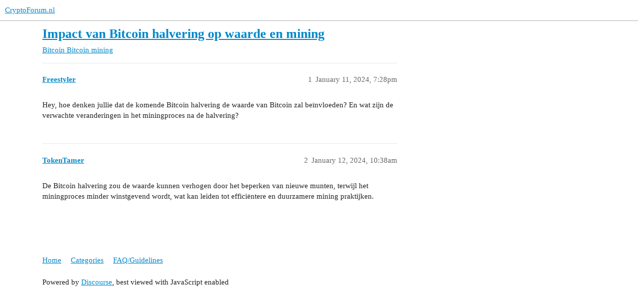

--- FILE ---
content_type: text/html; charset=utf-8
request_url: https://www.cryptoforum.nl/t/impact-van-bitcoin-halvering-op-waarde-en-mining/173
body_size: 2318
content:
<!DOCTYPE html>
<html lang="en">
  <head>
    <meta charset="utf-8">
    <title>Impact van Bitcoin halvering op waarde en mining - Bitcoin mining - CryptoForum.nl</title>
    <meta name="description" content="Hey, hoe denken jullie dat de komende Bitcoin halvering de waarde van Bitcoin zal beïnvloeden? En wat zijn de verwachte veranderingen in het miningproces na de halvering?">
    <meta name="generator" content="Discourse 3.2.0.beta5-dev - https://github.com/discourse/discourse version 68963e40da05233a07bb1519ee50e9bf431a226a">
<link rel="icon" type="image/png" href="https://www.cryptoforum.nl/uploads/default/optimized/1X/8c8546bce7042aa7e3f895f7faa6d31048064b55_2_32x32.png">
<link rel="apple-touch-icon" type="image/png" href="https://www.cryptoforum.nl/uploads/default/optimized/1X/7652a58b80b65f40bc068ba7b0be319d08d6645e_2_180x180.jpeg">
<meta name="theme-color" media="(prefers-color-scheme: light)" content="#ffffff">
<meta name="theme-color" media="(prefers-color-scheme: dark)" content="#111111">

<meta name="viewport" content="width=device-width, initial-scale=1.0, minimum-scale=1.0, user-scalable=yes, viewport-fit=cover">
<link rel="canonical" href="https://www.cryptoforum.nl/t/impact-van-bitcoin-halvering-op-waarde-en-mining/173" />

<link rel="search" type="application/opensearchdescription+xml" href="https://www.cryptoforum.nl/opensearch.xml" title="CryptoForum.nl Search">

    <link href="/stylesheets/color_definitions_basis__1_81442e0177bde192f5c953319bd1929abd433dc6.css?__ws=www.cryptoforum.nl" media="all" rel="stylesheet" class="light-scheme"/><link href="/stylesheets/color_definitions_dark_1_1_d87f96c077793e9febdacf487f787f41722c7e37.css?__ws=www.cryptoforum.nl" media="(prefers-color-scheme: dark)" rel="stylesheet" class="dark-scheme"/>

  <link href="/stylesheets/desktop_d1f15e65fb5d51ffa677c1b6106895534cbbaadf.css?__ws=www.cryptoforum.nl" media="all" rel="stylesheet" data-target="desktop"  />



  <link href="/stylesheets/chat_d1f15e65fb5d51ffa677c1b6106895534cbbaadf.css?__ws=www.cryptoforum.nl" media="all" rel="stylesheet" data-target="chat"  />
  <link href="/stylesheets/checklist_d1f15e65fb5d51ffa677c1b6106895534cbbaadf.css?__ws=www.cryptoforum.nl" media="all" rel="stylesheet" data-target="checklist"  />
  <link href="/stylesheets/discourse-details_d1f15e65fb5d51ffa677c1b6106895534cbbaadf.css?__ws=www.cryptoforum.nl" media="all" rel="stylesheet" data-target="discourse-details"  />
  <link href="/stylesheets/discourse-lazy-videos_d1f15e65fb5d51ffa677c1b6106895534cbbaadf.css?__ws=www.cryptoforum.nl" media="all" rel="stylesheet" data-target="discourse-lazy-videos"  />
  <link href="/stylesheets/discourse-local-dates_d1f15e65fb5d51ffa677c1b6106895534cbbaadf.css?__ws=www.cryptoforum.nl" media="all" rel="stylesheet" data-target="discourse-local-dates"  />
  <link href="/stylesheets/discourse-narrative-bot_d1f15e65fb5d51ffa677c1b6106895534cbbaadf.css?__ws=www.cryptoforum.nl" media="all" rel="stylesheet" data-target="discourse-narrative-bot"  />
  <link href="/stylesheets/discourse-presence_d1f15e65fb5d51ffa677c1b6106895534cbbaadf.css?__ws=www.cryptoforum.nl" media="all" rel="stylesheet" data-target="discourse-presence"  />
  <link href="/stylesheets/docker_manager_d1f15e65fb5d51ffa677c1b6106895534cbbaadf.css?__ws=www.cryptoforum.nl" media="all" rel="stylesheet" data-target="docker_manager"  />
  <link href="/stylesheets/footnote_d1f15e65fb5d51ffa677c1b6106895534cbbaadf.css?__ws=www.cryptoforum.nl" media="all" rel="stylesheet" data-target="footnote"  />
  <link href="/stylesheets/poll_d1f15e65fb5d51ffa677c1b6106895534cbbaadf.css?__ws=www.cryptoforum.nl" media="all" rel="stylesheet" data-target="poll"  />
  <link href="/stylesheets/spoiler-alert_d1f15e65fb5d51ffa677c1b6106895534cbbaadf.css?__ws=www.cryptoforum.nl" media="all" rel="stylesheet" data-target="spoiler-alert"  />
  <link href="/stylesheets/chat_desktop_d1f15e65fb5d51ffa677c1b6106895534cbbaadf.css?__ws=www.cryptoforum.nl" media="all" rel="stylesheet" data-target="chat_desktop"  />
  <link href="/stylesheets/poll_desktop_d1f15e65fb5d51ffa677c1b6106895534cbbaadf.css?__ws=www.cryptoforum.nl" media="all" rel="stylesheet" data-target="poll_desktop"  />

  <link href="/stylesheets/desktop_theme_1_a1899f5bb823f3224b5925f41b83d62f09d77116.css?__ws=www.cryptoforum.nl" media="all" rel="stylesheet" data-target="desktop_theme" data-theme-id="1" data-theme-name="default"/>

    
    
        <link rel="alternate nofollow" type="application/rss+xml" title="RSS feed of &#39;Impact van Bitcoin halvering op waarde en mining&#39;" href="https://www.cryptoforum.nl/t/impact-van-bitcoin-halvering-op-waarde-en-mining/173.rss" />
    <meta property="og:site_name" content="CryptoForum.nl" />
<meta property="og:type" content="website" />
<meta name="twitter:card" content="summary_large_image" />
<meta name="twitter:image" content="https://www.cryptoforum.nl/uploads/default/original/1X/7652a58b80b65f40bc068ba7b0be319d08d6645e.jpeg" />
<meta property="og:image" content="https://www.cryptoforum.nl/uploads/default/original/1X/7652a58b80b65f40bc068ba7b0be319d08d6645e.jpeg" />
<meta property="og:url" content="https://www.cryptoforum.nl/t/impact-van-bitcoin-halvering-op-waarde-en-mining/173" />
<meta name="twitter:url" content="https://www.cryptoforum.nl/t/impact-van-bitcoin-halvering-op-waarde-en-mining/173" />
<meta property="og:title" content="Impact van Bitcoin halvering op waarde en mining" />
<meta name="twitter:title" content="Impact van Bitcoin halvering op waarde en mining" />
<meta property="og:description" content="Hey, hoe denken jullie dat de komende Bitcoin halvering de waarde van Bitcoin zal beïnvloeden? En wat zijn de verwachte veranderingen in het miningproces na de halvering?" />
<meta name="twitter:description" content="Hey, hoe denken jullie dat de komende Bitcoin halvering de waarde van Bitcoin zal beïnvloeden? En wat zijn de verwachte veranderingen in het miningproces na de halvering?" />
<meta property="og:article:section" content="Bitcoin" />
<meta property="og:article:section:color" content="F7941D" />
<meta property="og:article:section" content="Bitcoin mining" />
<meta property="og:article:section:color" content="0088CC" />
<meta property="article:published_time" content="2024-01-11T19:28:44+00:00" />
<meta property="og:ignore_canonical" content="true" />


    
  </head>
  <body class="crawler ">
    
    <header>
  <a href="/">
    CryptoForum.nl
  </a>
</header>

    <div id="main-outlet" class="wrap" role="main">
        <div id="topic-title">
    <h1>
      <a href="/t/impact-van-bitcoin-halvering-op-waarde-en-mining/173">Impact van Bitcoin halvering op waarde en mining</a>
    </h1>

      <div class="topic-category" itemscope itemtype="http://schema.org/BreadcrumbList">
          <span itemprop="itemListElement" itemscope itemtype="http://schema.org/ListItem">
            <a href="/c/bitcoin/bitcoin-mining/15" class="badge-wrapper bullet" itemprop="item">
              <span class='badge-category-bg' style='background-color: #F7941D'></span>
              <span class='badge-category clear-badge'>
                <span class='category-name' itemprop='name'>Bitcoin</span>
              </span>
            </a>
            <meta itemprop="position" content="1" />
          </span>
          <span itemprop="itemListElement" itemscope itemtype="http://schema.org/ListItem">
            <a href="/c/bitcoin/bitcoin-mining/15" class="badge-wrapper bullet" itemprop="item">
              <span class='badge-category-bg' style='background-color: #0088CC'></span>
              <span class='badge-category clear-badge'>
                <span class='category-name' itemprop='name'>Bitcoin mining</span>
              </span>
            </a>
            <meta itemprop="position" content="2" />
          </span>
      </div>

  </div>

  

    <div itemscope itemtype='http://schema.org/DiscussionForumPosting'>
      <meta itemprop='headline' content='Impact van Bitcoin halvering op waarde en mining'>
      <link itemprop='url' href='https://www.cryptoforum.nl/t/impact-van-bitcoin-halvering-op-waarde-en-mining/173'>
        <meta itemprop='articleSection' content='Bitcoin mining'>
      <meta itemprop='keywords' content=''>
      <div itemprop='publisher' itemscope itemtype="http://schema.org/Organization">
        <meta itemprop='name' content='CryptoForum.nl'>
          <div itemprop='logo' itemscope itemtype="http://schema.org/ImageObject">
            <meta itemprop='url' content='https://www.cryptoforum.nl/uploads/default/original/1X/02404e317b501fd0c265463459b8aa81585bc9e6.png'>
          </div>
      </div>


          <div id='post_1'  class='topic-body crawler-post'>
            <div class='crawler-post-meta'>
              <span class="creator" itemprop="author" itemscope itemtype="http://schema.org/Person">
                <a itemprop="url" href='https://www.cryptoforum.nl/u/Freestyler'><span itemprop='name'>Freestyler</span></a>
                
              </span>

                <link itemprop="mainEntityOfPage" href="https://www.cryptoforum.nl/t/impact-van-bitcoin-halvering-op-waarde-en-mining/173">


              <span class="crawler-post-infos">
                  <time itemprop='datePublished' datetime='2024-01-11T19:28:44Z' class='post-time'>
                    January 11, 2024,  7:28pm
                  </time>
                  <meta itemprop='dateModified' content='2024-01-11T19:28:44Z'>
              <span itemprop='position'>1</span>
              </span>
            </div>
            <div class='post' itemprop='text'>
              <p>Hey, hoe denken jullie dat de komende Bitcoin halvering de waarde van Bitcoin zal beïnvloeden? En wat zijn de verwachte veranderingen in het miningproces na de halvering?</p>
            </div>

            <div itemprop="interactionStatistic" itemscope itemtype="http://schema.org/InteractionCounter">
              <meta itemprop="interactionType" content="http://schema.org/LikeAction"/>
              <meta itemprop="userInteractionCount" content="0" />
              <span class='post-likes'></span>
            </div>

            <div itemprop="interactionStatistic" itemscope itemtype="http://schema.org/InteractionCounter">
                <meta itemprop="interactionType" content="http://schema.org/CommentAction"/>
                <meta itemprop="userInteractionCount" content="0" />
              </div>

          </div>
          <div id='post_2' itemprop='comment' itemscope itemtype='http://schema.org/Comment' class='topic-body crawler-post'>
            <div class='crawler-post-meta'>
              <span class="creator" itemprop="author" itemscope itemtype="http://schema.org/Person">
                <a itemprop="url" href='https://www.cryptoforum.nl/u/TokenTamer'><span itemprop='name'>TokenTamer</span></a>
                
              </span>



              <span class="crawler-post-infos">
                  <time itemprop='datePublished' datetime='2024-01-12T10:38:48Z' class='post-time'>
                    January 12, 2024, 10:38am
                  </time>
                  <meta itemprop='dateModified' content='2024-01-12T10:38:48Z'>
              <span itemprop='position'>2</span>
              </span>
            </div>
            <div class='post' itemprop='text'>
              <p>De Bitcoin halvering zou de waarde kunnen verhogen door het beperken van nieuwe munten, terwijl het miningproces minder winstgevend wordt, wat kan leiden tot efficiëntere en duurzamere mining praktijken.</p>
            </div>

            <div itemprop="interactionStatistic" itemscope itemtype="http://schema.org/InteractionCounter">
              <meta itemprop="interactionType" content="http://schema.org/LikeAction"/>
              <meta itemprop="userInteractionCount" content="0" />
              <span class='post-likes'></span>
            </div>

            <div itemprop="interactionStatistic" itemscope itemtype="http://schema.org/InteractionCounter">
                <meta itemprop="interactionType" content="http://schema.org/CommentAction"/>
                <meta itemprop="userInteractionCount" content="0" />
              </div>

          </div>
    </div>


  




    </div>
    <footer class="container wrap">
  <nav class='crawler-nav'>
    <ul>
      <li itemscope itemtype='http://schema.org/SiteNavigationElement'>
        <span itemprop='name'>
          <a href='/' itemprop="url">Home </a>
        </span>
      </li>
      <li itemscope itemtype='http://schema.org/SiteNavigationElement'>
        <span itemprop='name'>
          <a href='/categories' itemprop="url">Categories </a>
        </span>
      </li>
      <li itemscope itemtype='http://schema.org/SiteNavigationElement'>
        <span itemprop='name'>
          <a href='/guidelines' itemprop="url">FAQ/Guidelines </a>
        </span>
      </li>
    </ul>
  </nav>
  <p class='powered-by-link'>Powered by <a href="https://www.discourse.org">Discourse</a>, best viewed with JavaScript enabled</p>
</footer>

    
    
  </body>
  
</html>


--- FILE ---
content_type: text/css
request_url: https://www.cryptoforum.nl/stylesheets/discourse-narrative-bot_d1f15e65fb5d51ffa677c1b6106895534cbbaadf.css?__ws=www.cryptoforum.nl
body_size: -74
content:
article[data-user-id="-2"] div.cooked iframe{border:0}

/*# sourceMappingURL=discourse-narrative-bot_d1f15e65fb5d51ffa677c1b6106895534cbbaadf.css.map?__ws=www.cryptoforum.nl */


--- FILE ---
content_type: text/css
request_url: https://www.cryptoforum.nl/stylesheets/desktop_theme_1_a1899f5bb823f3224b5925f41b83d62f09d77116.css?__ws=www.cryptoforum.nl
body_size: -101
content:

/*# sourceMappingURL=desktop_theme_1_a1899f5bb823f3224b5925f41b83d62f09d77116.css.map?__ws=www.cryptoforum.nl */
